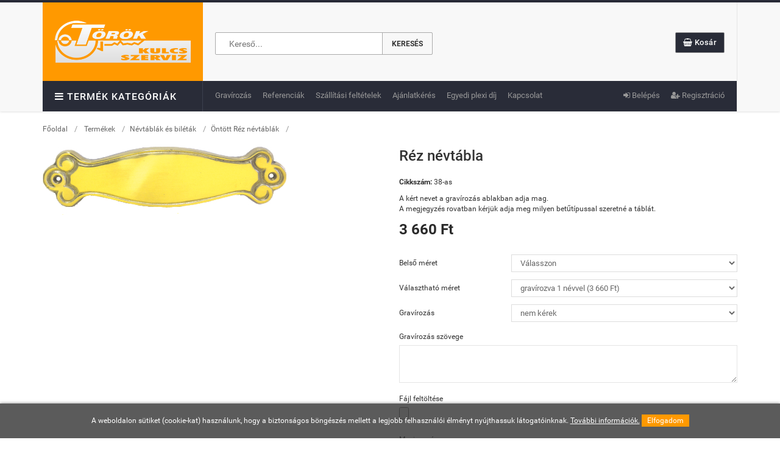

--- FILE ---
content_type: text/html; charset=UTF-8
request_url: https://www.sportserleg.hu/termekek/Ontott-Rez-nevtablak-/Rez-nevtabla-935
body_size: 9284
content:
<!DOCTYPE html>
<html lang="hu">
<head>
  	<meta charset="utf-8">
	<!--[if IE]>
	<meta http-equiv="X-UA-Compatible" content="IE=edge">
	<![endif]-->
	<meta name="viewport" content="width=device-width, initial-scale=1.0">

	<!-- Favicons Icon -->
	<link rel="icon" href="https://www.sportserleg.hu/images/favicon.ico" type="image/x-icon" />

	<!-- Mobile Specific -->
	<meta name="viewport" content="width=device-width, initial-scale=1, maximum-scale=1">

	<!-- CSS Style -->
	<link rel="stylesheet" type="text/css" href="https://www.sportserleg.hu/css/styles.css" media="all">
	<link rel="stylesheet" type="text/css" href="https://www.sportserleg.hu/css/update.css?v=07" media="all">
	<link href="https://www.sportserleg.hu/webshop/style.css" rel="stylesheet" type="text/css" />

	<script type="text/javascript" src="https://www.sportserleg.hu/config.js"></script>
	
<meta property="og:title" content="Réz névtábla" /><meta property="og:type" content="website"/><meta property="og:url" content="https://www.sportserleg.hu/termekek/Ontott-Rez-nevtablak-/Rez-nevtabla-935" /><meta property="og:image" content="https://www.sportserleg.hu/images/termekek/1028nev38.jpg" /><meta property="og:description" content="A kért nevet a gravírozás ablakban adja mag.
A megjegyzés rovatban kérjük adja meg milyen betűtípussal szeretné a táblát." />		<meta name = "DC.Title" content = "Réz névtábla">
		<meta name = "DC.Subject" content = "A kért nevet a gravírozás ablakban adja mag.
A megjegyzés rovatban kérjük adja meg milyen betűtípussal szeretné a táblát.">
		<meta name = "DC.Publisher" content = "Sportserleg.hu">
		<meta name = "DC.Date" content = "2026-01-26T05:29:05">
		<meta name = "DC.Type" content = "website">
		<meta name = "DC.Format" content = "text/html">
				<meta name = "DC.Identifier" content = "https://www.sportserleg.hu/termekek/Ontott-Rez-nevtablak-/Rez-nevtabla-935">	
				<meta name="description" content="A kért nevet a gravírozás ablakban adja mag.
A megjegyzés rovatban kérjük adja meg milyen betűtípussal szeretné a táblát." />
		<title>Réz névtábla</title>	
 <script>

    (function(i,s,o,g,r,a,m){i['GoogleAnalyticsObject']=r;i[r]=i[r]||function(){
    (i[r].q=i[r].q||[]).push(arguments)},i[r].l=1*new Date();a=s.createElement(o),
    m=s.getElementsByTagName(o)
    [0];a.async=1;a.src=g;m.parentNode.insertBefore(a,m)
    })(window,document,'script','//www.google-analytics.com/analytics.js','ga');

    ga('create', 'UA-47802632-1', 'auto') ; 

    ga('send', 'pageview');

  </script>

    <title>Réz névtábla</title>
    <meta name="description" content="A kért nevet a gravírozás ablakban adja mag.
A megjegyzés rovatban kérjük adja meg milyen betűtípussal szeretné a táblát.">  
    <link rel="stylesheet" href="https://www.sportserleg.hu/adm/css/jquery-confirm.min.css">
</head>

<body class="cms-index-index">

<!-- Mobile Menu -->
<div id="jtv-mobile-menu">
  <ul>
    <li>
      <div class="mm-search">
            <form id="mob-search" name="search"  action="https://www.sportserleg.hu/kereso/" method="GET">
      <div class="input-group">
        <div class="input-group-btn">
          <input type="text" class="form-control simple" placeholder="Keresés ..." name="keres_nev2" id="keres_nev2" value="">
          <button class="btn btn-default" type="submit"><i class="fa fa-search"></i> </button>
        </div>
      </div>
    </form>
    <div id="kereso_ac_doboz2"></div>      </div>
    </li>
    
                <li><a href="https://www.sportserleg.hu/termekek/Ermek/">Érmek</a>
            <ul>
                                <li><a href="https://www.sportserleg.hu/termekek/25mm-es-erembetethez/">25mm-es érembetéthez</a></li>
                                <li><a href="https://www.sportserleg.hu/termekek/50mm-es-erembetethez/">50mm-es érembetéthez</a></li>
                                <li><a href="https://www.sportserleg.hu/termekek/Egyedi-szines-erem/">Egyedi színes érem.</a></li>
                                <li><a href="https://www.sportserleg.hu/termekek/Fali-eremtartok/">Fali éremtartók</a></li>
                                                
            </ul>
        </li>                           
            
                <li><a href="https://www.sportserleg.hu/termekek/Erembetetek/">Érembetétek</a>
            <ul>
                                <li><a href="https://www.sportserleg.hu/termekek/Erembetetek-25mm/">Érembetétek 25mm</a></li>
                                <li><a href="https://www.sportserleg.hu/termekek/Erembetetek-50mm/">Érembetétek 50mm</a></li>
                                <li><a href="https://www.sportserleg.hu/termekek/Egyedi-erembetetek-25--50-mm--/">Egyedi érembetétek 25, 50 mm  </a></li>
                                                
            </ul>
        </li>                           
            
                <li><a href="https://www.sportserleg.hu/termekek/Figurak/">Figurák</a>
            <ul>
                                <li><a href="https://www.sportserleg.hu/termekek/Talpas-figurak/">Talpas figurák</a></li>
                                <li><a href="https://www.sportserleg.hu/termekek/Muanyag-figurak/">Műanyag figurák</a></li>
                                <li><a href="https://www.sportserleg.hu/termekek/Marvany-talpak-es-figuratartok/">Márvány talpak és figuratartók</a></li>
                                                
            </ul>
        </li>                           
            
                <li><a href="https://www.sportserleg.hu/termekek/Serlegek/">Serlegek</a>
            <ul>
                                <li><a href="https://www.sportserleg.hu/termekek/Sajat-serlegek/">Saját serlegek</a></li>
                                <li><a href="https://www.sportserleg.hu/termekek/Premium-serlegek/">Prémium serlegek</a></li>
                                <li><a href="https://www.sportserleg.hu/termekek/Serlegteto---diszek/">Serlegtető, -díszek</a></li>
                                <li><a href="https://www.sportserleg.hu/termekek/Sorozatban-vasarolhato/">Sorozatban vásárolható</a></li>
                                                
            </ul>
        </li>                           
            
                <li><a href="https://www.sportserleg.hu/termekek/Oklevelek-es-emleklapok/">Oklevelek és emléklapok</a></li>                              
            
                <li><a href="https://www.sportserleg.hu/termekek/Talcak/">Tálcák</a></li>                              
            
                <li><a href="https://www.sportserleg.hu/termekek/Diszdobozok--plakett-es-okleveltartok/">Díszdobozok, plakett és oklevéltartók</a></li>                              
            
                <li><a href="https://www.sportserleg.hu/termekek/Uvegdiszek-59/">Üvegdíszek</a>
            <ul>
                                <li><a href="https://www.sportserleg.hu/termekek/Uvegdiszek/">Üvegdíszek</a></li>
                                                
            </ul>
        </li>                           
            
                <li><a href="https://www.sportserleg.hu/termekek/Ajandek/">Ajándék</a>
            <ul>
                                <li><a href="https://www.sportserleg.hu/termekek/Kulcstartok/">Kulcstartók</a></li>
                                <li><a href="https://www.sportserleg.hu/termekek/Nevjegytarto/">Névjegytartó</a></li>
                                <li><a href="https://www.sportserleg.hu/termekek/Tollak/">Tollak</a></li>
                                <li><a href="https://www.sportserleg.hu/termekek/Egyeb-/">Egyéb </a></li>
                                <li><a href="https://www.sportserleg.hu/termekek/Lakat/">Lakat</a></li>
                                <li><a href="https://www.sportserleg.hu/termekek/Color-Print-ajandektargyak-/">Color Print ajándéktárgyak </a></li>
                                                
            </ul>
        </li>                           
            
                <li><a href="https://www.sportserleg.hu/termekek/Plakettek/">Plakettek</a></li>                              
            
                <li><a href="https://www.sportserleg.hu/termekek/Kiegeszitok/">Kiegészítők</a>
            <ul>
                                <li><a href="https://www.sportserleg.hu/termekek/Szalagok--rozettak/">Szalagok, rozetták</a></li>
                                <li><a href="https://www.sportserleg.hu/termekek/Erem--es-erembetet-tartok/">Érem- és érembetét tartók</a></li>
                                <li><a href="https://www.sportserleg.hu/termekek/Eremtarto-dobozok/">Éremtartó dobozok</a></li>
                                <li><a href="https://www.sportserleg.hu/termekek/Fatalpak--Falapok/">Fatalpak, Falapok</a></li>
                                                
            </ul>
        </li>                           
            
                <li><a href="https://www.sportserleg.hu/termekek/Szarazbelyegzo--Viaszpecsetnyomo/">Szárazbélyegző, Viaszpecsétnyomó</a>
            <ul>
                                <li><a href="https://www.sportserleg.hu/termekek/Szarazbelyegzo/">Szárazbélyegző</a></li>
                                <li><a href="https://www.sportserleg.hu/termekek/Gyurma-es-viaszpecsetnyomo-/">Gyurma és viaszpecsétnyomó </a></li>
                                                
            </ul>
        </li>                           
            
                <li><a href="https://www.sportserleg.hu/termekek/Nevtablak-es-biletak/">Névtáblák és biléták</a>
            <ul>
                                <li><a href="https://www.sportserleg.hu/termekek/Macska-es-kutya-biletak/">Macska és kutya biléták</a></li>
                                <li><a href="https://www.sportserleg.hu/termekek/Ontott-Rez-nevtablak-/">Öntött Réz névtáblák </a></li>
                                <li><a href="https://www.sportserleg.hu/termekek/Rez-nevtablak-/">Réz névtáblák </a></li>
                                <li><a href="https://www.sportserleg.hu/termekek/Rozsdamentes-nevtablak-Ko/">Rozsdamentes névtáblák (Ko)</a></li>
                                <li><a href="https://www.sportserleg.hu/termekek/Hazszamtabla/">Házszámtábla</a></li>
                                                
            </ul>
        </li>                           
                
  </ul>
  <div class="top-links">
    <ul class="links">
        <li><a title="Gravírozás" href="https://www.sportserleg.hu/gravirozas">Gravírozás</a></li>
        <li><a title="Referenciák" href="https://www.sportserleg.hu/referenciak">Referenciák</a></li>
        <li><a title="Szállítási feltételek" href="https://www.sportserleg.hu/szallitasi-feltetelek">Szállítási feltételek</a></li>
        <li><a title="Ajánlatkérés" href="https://www.sportserleg.hu/ajanlatkeres">Ajánlatkérés</a></li>
        <li><a title="Egyedi plexi díj" href="https://www.sportserleg.hu/ajanlatkeres?egyedi_plexi=1">Egyedi plexi díj</a></li>
        <li><a title="Kapcsolat" href="https://www.sportserleg.hu/kapcsolat">Kapcsolat</a></li>
          
          <li><a class="hidden-sm" href="https://www.sportserleg.hu/belepes"><i class="fa fa-sign-in"></i> Belépés</a></li>
          <li><a href="https://www.sportserleg.hu/regisztracio"><i class="fa fa-user-plus"></i> Regisztráció</a> </li>
                
    </ul>
  </div>
</div>

<div id="page"> 
  <!-- Header -->
    <header>
    <div class="header-container">
      <div class="container">
        <div class="row">
          <div class="col-lg-3 col-sm-3 col-xs-12">
            <div class="logo"><a title="Kezdőoldal" href="https://www.sportserleg.hu"><img alt="Sportserleg.hu" src="https://www.sportserleg.hu/images/logo_torok.png"></a></div>
            <div class="nav-icon">
              <div class="mega-container visible-lg visible-md visible-sm">
                <div class="navleft-container">
                  <div class="mega-menu-title">
                    <h3><i class="fa fa-navicon"></i>Termék kategóriák</h3>
                  </div>
                  <div class="mega-menu-category">
                    <ul class="nav">
                        
                                                        <li><a href="https://www.sportserleg.hu/termekek/Ermek/">Érmek</a>
                              <div class="wrap-popup column1">
                                <div class="popup">
                                  <ul class="nav">
                                                                            <li><a href="https://www.sportserleg.hu/termekek/25mm-es-erembetethez/">25mm-es érembetéthez</a></li>
                                                                            <li><a href="https://www.sportserleg.hu/termekek/50mm-es-erembetethez/">50mm-es érembetéthez</a></li>
                                                                            <li><a href="https://www.sportserleg.hu/termekek/Egyedi-szines-erem/">Egyedi színes érem.</a></li>
                                                                            <li><a href="https://www.sportserleg.hu/termekek/Fali-eremtartok/">Fali éremtartók</a></li>
                                                                      
                                  </ul>
                                </div>
                              </div>
                            </li>                           
                                                    
                                                        <li><a href="https://www.sportserleg.hu/termekek/Erembetetek/">Érembetétek</a>
                              <div class="wrap-popup column1">
                                <div class="popup">
                                  <ul class="nav">
                                                                            <li><a href="https://www.sportserleg.hu/termekek/Erembetetek-25mm/">Érembetétek 25mm</a></li>
                                                                            <li><a href="https://www.sportserleg.hu/termekek/Erembetetek-50mm/">Érembetétek 50mm</a></li>
                                                                            <li><a href="https://www.sportserleg.hu/termekek/Egyedi-erembetetek-25--50-mm--/">Egyedi érembetétek 25, 50 mm  </a></li>
                                                                      
                                  </ul>
                                </div>
                              </div>
                            </li>                           
                                                    
                                                        <li><a href="https://www.sportserleg.hu/termekek/Figurak/">Figurák</a>
                              <div class="wrap-popup column1">
                                <div class="popup">
                                  <ul class="nav">
                                                                            <li><a href="https://www.sportserleg.hu/termekek/Talpas-figurak/">Talpas figurák</a></li>
                                                                            <li><a href="https://www.sportserleg.hu/termekek/Muanyag-figurak/">Műanyag figurák</a></li>
                                                                            <li><a href="https://www.sportserleg.hu/termekek/Marvany-talpak-es-figuratartok/">Márvány talpak és figuratartók</a></li>
                                                                      
                                  </ul>
                                </div>
                              </div>
                            </li>                           
                                                    
                                                        <li><a href="https://www.sportserleg.hu/termekek/Serlegek/">Serlegek</a>
                              <div class="wrap-popup column1">
                                <div class="popup">
                                  <ul class="nav">
                                                                            <li><a href="https://www.sportserleg.hu/termekek/Sajat-serlegek/">Saját serlegek</a></li>
                                                                            <li><a href="https://www.sportserleg.hu/termekek/Premium-serlegek/">Prémium serlegek</a></li>
                                                                            <li><a href="https://www.sportserleg.hu/termekek/Serlegteto---diszek/">Serlegtető, -díszek</a></li>
                                                                            <li><a href="https://www.sportserleg.hu/termekek/Sorozatban-vasarolhato/">Sorozatban vásárolható</a></li>
                                                                      
                                  </ul>
                                </div>
                              </div>
                            </li>                           
                                                    
                                                        <li class="nosub"><a href="https://www.sportserleg.hu/termekek/Oklevelek-es-emleklapok/">Oklevelek és emléklapok</a></li>                              
                                                    
                                                        <li class="nosub"><a href="https://www.sportserleg.hu/termekek/Talcak/">Tálcák</a></li>                              
                                                    
                                                        <li class="nosub"><a href="https://www.sportserleg.hu/termekek/Diszdobozok--plakett-es-okleveltartok/">Díszdobozok, plakett és oklevéltartók</a></li>                              
                                                    
                                                        <li><a href="https://www.sportserleg.hu/termekek/Uvegdiszek-59/">Üvegdíszek</a>
                              <div class="wrap-popup column1">
                                <div class="popup">
                                  <ul class="nav">
                                                                            <li><a href="https://www.sportserleg.hu/termekek/Uvegdiszek/">Üvegdíszek</a></li>
                                                                      
                                  </ul>
                                </div>
                              </div>
                            </li>                           
                                                    
                                                        <li><a href="https://www.sportserleg.hu/termekek/Ajandek/">Ajándék</a>
                              <div class="wrap-popup column1">
                                <div class="popup">
                                  <ul class="nav">
                                                                            <li><a href="https://www.sportserleg.hu/termekek/Kulcstartok/">Kulcstartók</a></li>
                                                                            <li><a href="https://www.sportserleg.hu/termekek/Nevjegytarto/">Névjegytartó</a></li>
                                                                            <li><a href="https://www.sportserleg.hu/termekek/Tollak/">Tollak</a></li>
                                                                            <li><a href="https://www.sportserleg.hu/termekek/Egyeb-/">Egyéb </a></li>
                                                                            <li><a href="https://www.sportserleg.hu/termekek/Lakat/">Lakat</a></li>
                                                                            <li><a href="https://www.sportserleg.hu/termekek/Color-Print-ajandektargyak-/">Color Print ajándéktárgyak </a></li>
                                                                      
                                  </ul>
                                </div>
                              </div>
                            </li>                           
                                                    
                                                        <li class="nosub"><a href="https://www.sportserleg.hu/termekek/Plakettek/">Plakettek</a></li>                              
                                                    
                                                        <li><a href="https://www.sportserleg.hu/termekek/Kiegeszitok/">Kiegészítők</a>
                              <div class="wrap-popup column1">
                                <div class="popup">
                                  <ul class="nav">
                                                                            <li><a href="https://www.sportserleg.hu/termekek/Szalagok--rozettak/">Szalagok, rozetták</a></li>
                                                                            <li><a href="https://www.sportserleg.hu/termekek/Erem--es-erembetet-tartok/">Érem- és érembetét tartók</a></li>
                                                                            <li><a href="https://www.sportserleg.hu/termekek/Eremtarto-dobozok/">Éremtartó dobozok</a></li>
                                                                            <li><a href="https://www.sportserleg.hu/termekek/Fatalpak--Falapok/">Fatalpak, Falapok</a></li>
                                                                      
                                  </ul>
                                </div>
                              </div>
                            </li>                           
                                                    
                                                        <li><a href="https://www.sportserleg.hu/termekek/Szarazbelyegzo--Viaszpecsetnyomo/">Szárazbélyegző, Viaszpecsétnyomó</a>
                              <div class="wrap-popup column1">
                                <div class="popup">
                                  <ul class="nav">
                                                                            <li><a href="https://www.sportserleg.hu/termekek/Szarazbelyegzo/">Szárazbélyegző</a></li>
                                                                            <li><a href="https://www.sportserleg.hu/termekek/Gyurma-es-viaszpecsetnyomo-/">Gyurma és viaszpecsétnyomó </a></li>
                                                                      
                                  </ul>
                                </div>
                              </div>
                            </li>                           
                                                    
                                                        <li><a href="https://www.sportserleg.hu/termekek/Nevtablak-es-biletak/">Névtáblák és biléták</a>
                              <div class="wrap-popup column1">
                                <div class="popup">
                                  <ul class="nav">
                                                                            <li><a href="https://www.sportserleg.hu/termekek/Macska-es-kutya-biletak/">Macska és kutya biléták</a></li>
                                                                            <li><a href="https://www.sportserleg.hu/termekek/Ontott-Rez-nevtablak-/">Öntött Réz névtáblák </a></li>
                                                                            <li><a href="https://www.sportserleg.hu/termekek/Rez-nevtablak-/">Réz névtáblák </a></li>
                                                                            <li><a href="https://www.sportserleg.hu/termekek/Rozsdamentes-nevtablak-Ko/">Rozsdamentes névtáblák (Ko)</a></li>
                                                                            <li><a href="https://www.sportserleg.hu/termekek/Hazszamtabla/">Házszámtábla</a></li>
                                                                      
                                  </ul>
                                </div>
                              </div>
                            </li>                           
                                                                        </ul>
                  </div>
                </div>
              </div>
            </div>
          </div>
          <div class="col-lg-9 col-sm-9 col-xs-12 jtv-rhs-header">
            <div class="jtv-mob-toggle-wrap">
              <div class="mm-toggle"><i class="fa fa-reorder"></i><span class="mm-label">Menu</span></div>
            </div>
            <div class="jtv-header-box">
              <div class="search_cart_block">
                <div class="search-box hidden-xs">
                  	<form id="search_mini_form" action="https://www.sportserleg.hu/kereso/" method="GET">
		<input id="keres_nev" type="text" name="keres_nev" value="" placeholder="Kereső..." autocomplete="off" class="searchbox">
		<button type="submit" title="Keresés" class="search-btn-bg" id="submit-button"><span class="hidden-sm">Keresés</span><i class="fa fa-search hidden-xs hidden-lg hidden-md"></i></button>
	</form>	
	<div id="kereso_ac_doboz"></div>	                </div>
                <div class="right_menu">
                  <div class="menu_top">
                                        
                    <div class="top-cart-contain ures-kosar pull-right" id="iderepul">
                      <div class="mini-cart">
                        <div class="basket"><a class="basket-icon" href="https://www.sportserleg.hu/kosar"><i class="fa fa-shopping-basket"></i> Kosár</a>
                          <div class="top-cart-content">
                            <div id="kinyilo_kosar_div">                            
                              						<div class="block-subtitle">
	            <div class="top-subtotal">Nincs termék</div>
          	</div>
					    <ul class="mini-products-list" id="cart-sidebar" style="max-height:240px; overflow:auto;">
			<li class="item text-left">A kosár tartalma üres.</li></ul>			
	                            </div>
                          </div>
                        </div>
                      </div>                      
                    </div>
                  </div>
                </div> 
              </div>
              <div class="top_section hidden-xs">
                <div class="toplinks">
                  <div class="site-dir hidden-xs"> 
                      
                      <a class="hidden-sm" href="https://www.sportserleg.hu/belepes"><i class="fa fa-sign-in"></i> Belépés</a>
                      <a href="https://www.sportserleg.hu/regisztracio"><i class="fa fa-user-plus"></i> Regisztráció</a> 
                                      </div>
                  <ul class="links">
                    <li><a title="Gravírozás" href="https://www.sportserleg.hu/gravirozas">Gravírozás</a></li>
                    <li><a title="Referenciák" href="https://www.sportserleg.hu/referenciak">Referenciák</a></li>
                    <li><a title="Szállítási feltételek" href="https://www.sportserleg.hu/szallitasi-feltetelek">Szállítási feltételek</a></li>
                    <li><a title="Ajánlatkérés" href="https://www.sportserleg.hu/ajanlatkeres">Ajánlatkérés</a></li>
                    <li><a title="Egyedi plexi díj" href="https://www.sportserleg.hu/ajanlatkeres?egyedi_plexi=1">Egyedi plexi díj</a></li>
                    <li><a title="Kapcsolat" href="https://www.sportserleg.hu/kapcsolat">Kapcsolat</a></li>
                  </ul>
                </div>
              </div>
            </div>
          </div>
        </div>
      </div>
    </div>
  </header>  <!-- end header --> 

  <div class="breadcrumbs">
    <div class="container">
      <div class="row">
        <div class="col-xs-12">
          <ul>
            <li class="home"> <a title="Főoldal" href="https://www.sportserleg.hu">Főoldal</a> <span>/</span></li>
            <li><a href="https://www.sportserleg.hu/termekek/">Termékek</a> <span>/</span></li><li><a href="https://www.sportserleg.hu/termekek/Nevtablak-es-biletak/">Névtáblák és biléták</a> <span>/</span></li><li><a href="https://www.sportserleg.hu/termekek/Ontott-Rez-nevtablak-/">Öntött Réz névtáblák </a> <span>/</span></li>            
          </ul>
        </div>
      </div>
    </div>
  </div>
  
	<div class="main-container">
		<div class="container">
			<div class="row">
                    <div class="col-md-12">              
          					
<div id="termekek_ajax_div">
<link rel="stylesheet" href="https://www.sportserleg.hu/webshop/css/swipebox.css"><input type="hidden" id="kat_urlnev" value="Ontott-Rez-nevtablak-" /><input type="hidden" id="term_urlnev" value="Rez-nevtabla-935" /><div class="row"><div class="col-lg-6 col-md-6 col-sm-12">						<div class="termek_plecsnik">
													</div>

					<a href="https://www.sportserleg.hu/images/termekek/1028nev38.jpg" class="swipebox" title="Réz névtábla"><img id="ez" src="https://www.sportserleg.hu/images/termekek/1028nev38.jpg"  alt="Réz névtábla"></a></div><div class="col-lg-6 col-md-6 col-sm-12 temek_info"><h1 class="h1_termeknev">Réz névtábla</h1><p><b>Cikkszám:</b> 38-as<p>A kért nevet a gravírozás ablakban adja mag.<br />
A megjegyzés rovatban kérjük adja meg milyen betűtípussal szeretné a táblát.</p><p class="term_info_ar" data-ar="3660">3 660 Ft </p>			<div class="row"><div class="col-lg-12">
														<form name="kosarba_form" id="kosarba_form" action="" method="post" enctype="multipart/form-data">
							<input type="hidden" name="raktaron" id="raktaron" value="999999999"/>							<table cellpadding="4" align="left" style="width: 100%;">
							
									<script type="text/javascript">
										function subtractQty(){
											$('#darab_riaszt').css('display','none');
											if(document.getElementById("darab").value - 1 < 1)
											{
												return;
											}
											else
											{
												document.getElementById("darab").value--;
											}
										}
										function darabNoveles() {
											if(Number(document.getElementById("darab").value) == Number(document.getElementById("raktaron").value)){
												$('#darab_riaszt').css('display','block');
											}
											else {
												document.getElementById("darab").value++;
												$('#darab_riaszt').css('display','none');
											}
										}
									</script>
																				<tr id="error_termek_parameter4" style="display: none;"> 
											<td colspan="2">
												<div class="alert alert-danger" style="padding:6px 15px; margin-bottom:0;">Kötelező kiválasztani!</div>
											</td>
										</tr>
										<tr style="margin-top: 10px;">
											<td>
												Belső méret											</td>
											<td style="padding: 6px 0 6px 6px;">
												<select attr_id="4" id="termek_parameter4" name="termek_parameter[4]" class="termek_parameterek_kosar ">
																										

													<option value="" data-felar="0">Válasszon</option>																
														<option 															value="2559"
															data-felar="0"
															data-cikk=""
														>
															110x35mm																													</option>
																																								</select>
											</td>
										</tr>
																				<tr id="error_termek_parameter1" style="display: none;"> 
											<td colspan="2">
												<div class="alert alert-danger" style="padding:6px 15px; margin-bottom:0;">Kötelező kiválasztani!</div>
											</td>
										</tr>
										<tr style="margin-top: 10px;">
											<td>
												Választható méret											</td>
											<td style="padding: 6px 0 6px 6px;">
												<select attr_id="1" id="termek_parameter1" name="termek_parameter[1]" class="termek_parameterek_kosar termek_ar_valtozas">
																																										<option
																value="2555"
																data-felar="0"
																data-cikk=""
															>
																gravírozva 1 névvel 																(3 660 Ft)
															</option>															
																																																									<option
																value="2556"
																data-felar="220"
																data-cikk=""
															>
																gravírozva 2 névvel 																(3 880 Ft)
															</option>															
																																																									<option
																value="2557"
																data-felar="660"
																data-cikk=""
															>
																gravírozva 3 névvel 																(4 320 Ft)
															</option>															
																																								</select>
											</td>
										</tr>
																				
										<tr>
											<td>
												Gravírozás
											</td>
											<td style="padding: 6px 0 6px 6px;">
												<select attr_id="6" id="termek_parameter6" name="termek_parameter[6]" class="termek_parameterek_kosar">
													<option value="3089" data-felar="0" data-cikk="" selected>nem kérek</option><option value="3088" data-felar="0" data-cikk="">igen (0 Ft felár)</option>												</select>
											</td>
										</tr>
																				
										<tr>
											<td colspan="2">
												<label for="grav_szoveg" class="margtop10">Gravírozás szövege</label>
												<textarea class="form-control" name="grav_szoveg" id="grav_szoveg"></textarea>
											</td>											
										</tr>
										<tr>
											<td colspan="2">
							                    <label for="melleklet" class="margtop10">Fájl feltöltése <em class="required" id="melleklet_alert"></em></label>
							                    <input class="form-input" type="file" name="melleklet" id="melleklet">
											</td>
										</tr>										
																				<tr>
											<td colspan="2">
												<label for="megyjegyzes_szoveg" class="margtop20">Megjegyzés</label>
												<textarea class="form-control" name="megyjegyzes_szoveg" id="megyjegyzes_szoveg"></textarea>
											</td>
										</tr>									
							</table>
							<div class="row margtop10">
								<div class="col-lg-12 col-md-12" id="grav_riaszt" style="display:none;">
									<div class="alert alert-warning alert-danger" style="margin-bottom:0;"><p>Nem választottál gravírozást, amennyiben szeretnél gravírozást, akkor válaszd ki a megfelelő paramétert a "nem kérek" helyett, ha nem akkor töröld a gravírozás szövegét.</p></div>
								</div>
							</div>							
							<input type='hidden' id='term_id' name='term_id' value='935'/>
							<input type='hidden' id='term_nev'  name='term_nev' value='Réz névtábla'/>
							<input type='hidden' id='term_kep' name='term_kep' value='1028nev38.jpg'/>
							<input type='hidden' id='term_ar' name='term_ar' value='3660'/>
							<input type='hidden' id='term_afa' name='term_afa' value='27'/>
							<input type='hidden' id='term_akcios_ar' name='term_akcios_ar' value='0'/>
							<input type='hidden' id='command' name='command' value='VASARLAS'/>
						</form>
										<form id="kivansag_lista_form" action="" method="post" >
					<input type='hidden' name='command' value='kivansag_lista'/>
					<input type='hidden' name='id' value='935'/>
				</form>
			</div></div>
			<div class="row margtop10">
				<div class="col-lg-12 col-md-12" id="parameter_riaszt" style="display:none;">
					<div class="alert alert-warning alert-danger" style="margin-bottom:0;"><p>Válassz paramétert.</p></div>
				</div>
			</div>
			<div class="row margtop10">
													<div class="col-lg-12">
	                  <div class="add-to-cart">
	                    <div class="pull-left">
	                      <div class="custom pull-left">
	                        <label>Mennyiség:</label>
	                        <button onClick="var result = document.getElementById('darab'); var qty = result.value; if( !isNaN( qty ) &amp;&amp; qty &gt; 1 ) result.value--;return false;" class="reduced items-count" type="button"><i class="fa fa-minus">&nbsp;</i></button>
	                        <input type="text" class="input-text qty" title="Mennyiség" value="1" maxlength="12" id="darab" name="darab">
	                        <button onClick="var result = document.getElementById('darab'); var qty = result.value; if( !isNaN( qty )) result.value++;return false;" class="increase items-count" type="button"><i class="fa fa-plus">&nbsp;</i></button>
	                      </div>
	                    </div>
	                    <button id="kosarba_gomb" class="button btn-cart" title="Kosárba" type="button"><i class="fa fa-shopping-cart"></i> Kosárba</button>
	                  </div>
	              </div>					
							</div>
		</div>
		</div>
		<div class="row margtop30">	
			<div class="col-lg-12 product-collateral">
				<ul id="myTab" class="nav nav-tabs product-tabs">
					<li class="active"><a href="#technikai_adatok" data-toggle="tab">Technikai adatok</a></li>
					<li><a href="#leiras" data-toggle="tab">Leírás</a></li>
				</ul>
				<div id="productTabContent" class="tab-content">
					<div class="tab-pane clearfix fade" id="leiras">
						A kért nevet a gravírozás ablakban adja mag.
A megjegyzés rovatban kérjük adja meg milyen betűtípussal szeretné a táblát.					</div>
					<div class="tab-pane fade in active temek_info" id="technikai_adatok">
						<div class="table-responsive"><table class="table table-bordered table-striped"><tbody><tr><td style="width:50%;"><b>Külső méret:</b>
									<span>165x45mm </span>
								</td></tbody></table></div>					</div>
				</div>
			</div>
							
		</div>
<h4 class="margtop30 margbot30 text-center">Hasonló termékek</h4>		<div class="row kapcs_termekek"><ul class="products-grid"><li class="item col-lg-4 col-md-4 col-sm-6 col-xs-12 fels_termek_div">
                  <div class="item-inner" style="border: 1px solid #e5e5e5; padding: 0 10px; position: relative;">                 	
					                  	
					                	
                    <div class="item-img fels_termek_kep">
                      <div class="item-img-info"><img alt="Réz névtábla" src="https://www.sportserleg.hu/images/termekek/1017nev33.jpg" style="max-height: 200px;">
                        <a class="product-image" title="Réz névtábla" href="https://www.sportserleg.hu/termekek/Ontott-Rez-nevtablak-/Rez-nevtabla-924"></a>
                      </div>
                    </div>
                    <div class="item-info fels_termek_adatok">
                      <div class="info-inner">
                        <div class="item-title fels_termek_nev"> <a title="Réz névtábla" href="https://www.sportserleg.hu/termekek/Ontott-Rez-nevtablak-/Rez-nevtabla-924">Réz névtábla </a> </div>
                        <div class="item-content">
                          <div class="item-price">
                            <div class="price-box"> 
                            	<span class="regular-price"> <span class="price">2 820 Ft-tól</span></span>                            </div>
                          </div>
                          <div class="actions">
                            <div class="add_cart">
                              <button class="button btn-cart" type="button" onclick="window.location.href='https://www.sportserleg.hu/termekek/Ontott-Rez-nevtablak-/Rez-nevtabla-924'"><span> Részletek</span></button>
                            </div>
                          </div>
                        </div>
                      </div>
                    </div>
                  </div>

</li><li class="item col-lg-4 col-md-4 col-sm-6 col-xs-12 fels_termek_div">
                  <div class="item-inner" style="border: 1px solid #e5e5e5; padding: 0 10px; position: relative;">                 	
					                  	
					                	
                    <div class="item-img fels_termek_kep">
                      <div class="item-img-info"><img alt="Réz névtábla" src="https://www.sportserleg.hu/images/termekek/1021nev40.jpg" style="max-height: 200px;">
                        <a class="product-image" title="Réz névtábla" href="https://www.sportserleg.hu/termekek/Ontott-Rez-nevtablak-/Rez-nevtabla-928"></a>
                      </div>
                    </div>
                    <div class="item-info fels_termek_adatok">
                      <div class="info-inner">
                        <div class="item-title fels_termek_nev"> <a title="Réz névtábla" href="https://www.sportserleg.hu/termekek/Ontott-Rez-nevtablak-/Rez-nevtabla-928">Réz névtábla </a> </div>
                        <div class="item-content">
                          <div class="item-price">
                            <div class="price-box"> 
                            	<span class="regular-price"> <span class="price">2 820 Ft-tól</span></span>                            </div>
                          </div>
                          <div class="actions">
                            <div class="add_cart">
                              <button class="button btn-cart" type="button" onclick="window.location.href='https://www.sportserleg.hu/termekek/Ontott-Rez-nevtablak-/Rez-nevtabla-928'"><span> Részletek</span></button>
                            </div>
                          </div>
                        </div>
                      </div>
                    </div>
                  </div>

</li><li class="item col-lg-4 col-md-4 col-sm-6 col-xs-12 fels_termek_div">
                  <div class="item-inner" style="border: 1px solid #e5e5e5; padding: 0 10px; position: relative;">                 	
					                  	
					                	
                    <div class="item-img fels_termek_kep">
                      <div class="item-img-info"><img alt="Réz névtábla" src="https://www.sportserleg.hu/images/termekek/1016nev34.jpg" style="max-height: 200px;">
                        <a class="product-image" title="Réz névtábla" href="https://www.sportserleg.hu/termekek/Ontott-Rez-nevtablak-/Rez-nevtabla-923"></a>
                      </div>
                    </div>
                    <div class="item-info fels_termek_adatok">
                      <div class="info-inner">
                        <div class="item-title fels_termek_nev"> <a title="Réz névtábla" href="https://www.sportserleg.hu/termekek/Ontott-Rez-nevtablak-/Rez-nevtabla-923">Réz névtábla </a> </div>
                        <div class="item-content">
                          <div class="item-price">
                            <div class="price-box"> 
                            	<span class="regular-price"> <span class="price">2 820 Ft-tól</span></span>                            </div>
                          </div>
                          <div class="actions">
                            <div class="add_cart">
                              <button class="button btn-cart" type="button" onclick="window.location.href='https://www.sportserleg.hu/termekek/Ontott-Rez-nevtablak-/Rez-nevtabla-923'"><span> Részletek</span></button>
                            </div>
                          </div>
                        </div>
                      </div>
                    </div>
                  </div>

</li><li class="item col-lg-4 col-md-4 col-sm-6 col-xs-12 fels_termek_div">
                  <div class="item-inner" style="border: 1px solid #e5e5e5; padding: 0 10px; position: relative;">                 	
					                  	
					                	
                    <div class="item-img fels_termek_kep">
                      <div class="item-img-info"><img alt="Réz névtábla" src="https://www.sportserleg.hu/images/termekek/103829.jpg" style="max-height: 200px;">
                        <a class="product-image" title="Réz névtábla" href="https://www.sportserleg.hu/termekek/Ontott-Rez-nevtablak-/Rez-nevtabla-945"></a>
                      </div>
                    </div>
                    <div class="item-info fels_termek_adatok">
                      <div class="info-inner">
                        <div class="item-title fels_termek_nev"> <a title="Réz névtábla" href="https://www.sportserleg.hu/termekek/Ontott-Rez-nevtablak-/Rez-nevtabla-945">Réz névtábla </a> </div>
                        <div class="item-content">
                          <div class="item-price">
                            <div class="price-box"> 
                            	<span class="regular-price"> <span class="price">3 060 Ft-tól</span></span>                            </div>
                          </div>
                          <div class="actions">
                            <div class="add_cart">
                              <button class="button btn-cart" type="button" onclick="window.location.href='https://www.sportserleg.hu/termekek/Ontott-Rez-nevtablak-/Rez-nevtabla-945'"><span> Részletek</span></button>
                            </div>
                          </div>
                        </div>
                      </div>
                    </div>
                  </div>

</li><li class="item col-lg-4 col-md-4 col-sm-6 col-xs-12 fels_termek_div">
                  <div class="item-inner" style="border: 1px solid #e5e5e5; padding: 0 10px; position: relative;">                 	
					                  	
					                	
                    <div class="item-img fels_termek_kep">
                      <div class="item-img-info"><img alt="Réz számtábla" src="https://www.sportserleg.hu/images/termekek/1027nev6.jpg" style="max-height: 200px;">
                        <a class="product-image" title="Réz számtábla" href="https://www.sportserleg.hu/termekek/Ontott-Rez-nevtablak-/Rez-szamtabla"></a>
                      </div>
                    </div>
                    <div class="item-info fels_termek_adatok">
                      <div class="info-inner">
                        <div class="item-title fels_termek_nev"> <a title="Réz számtábla" href="https://www.sportserleg.hu/termekek/Ontott-Rez-nevtablak-/Rez-szamtabla">Réz számtábla </a> </div>
                        <div class="item-content">
                          <div class="item-price">
                            <div class="price-box"> 
                            	<span class="regular-price"> <span class="price">2 820 Ft-tól</span></span>                            </div>
                          </div>
                          <div class="actions">
                            <div class="add_cart">
                              <button class="button btn-cart" type="button" onclick="window.location.href='https://www.sportserleg.hu/termekek/Ontott-Rez-nevtablak-/Rez-szamtabla'"><span> Részletek</span></button>
                            </div>
                          </div>
                        </div>
                      </div>
                    </div>
                  </div>

</li><li class="item col-lg-4 col-md-4 col-sm-6 col-xs-12 fels_termek_div">
                  <div class="item-inner" style="border: 1px solid #e5e5e5; padding: 0 10px; position: relative;">                 	
					                  	
					                	
                    <div class="item-img fels_termek_kep">
                      <div class="item-img-info"><img alt="Réz névtábla" src="https://www.sportserleg.hu/images/termekek/1029nev1.jpg" style="max-height: 200px;">
                        <a class="product-image" title="Réz névtábla" href="https://www.sportserleg.hu/termekek/Ontott-Rez-nevtablak-/Rez-nevtabla-936"></a>
                      </div>
                    </div>
                    <div class="item-info fels_termek_adatok">
                      <div class="info-inner">
                        <div class="item-title fels_termek_nev"> <a title="Réz névtábla" href="https://www.sportserleg.hu/termekek/Ontott-Rez-nevtablak-/Rez-nevtabla-936">Réz névtábla </a> </div>
                        <div class="item-content">
                          <div class="item-price">
                            <div class="price-box"> 
                            	<span class="regular-price"> <span class="price">3 060 Ft-tól</span></span>                            </div>
                          </div>
                          <div class="actions">
                            <div class="add_cart">
                              <button class="button btn-cart" type="button" onclick="window.location.href='https://www.sportserleg.hu/termekek/Ontott-Rez-nevtablak-/Rez-nevtabla-936'"><span> Részletek</span></button>
                            </div>
                          </div>
                        </div>
                      </div>
                    </div>
                  </div>

</li></ul></div></div>
				</div>
			</div>
		</div>
	</div>

    <!-- Footer -->
  <footer>
    <div class="footer-inner">
      <div class="container">
        <div class="row">
          <div class="col-md-3 col-sm-6 col-xs-12">
            <iframe src="https://www.google.com/maps/embed?pb=!1m18!1m12!1m3!1d2758.6473859979014!2d20.149236715584152!3d46.25723727911828!2m3!1f0!2f0!3f0!3m2!1i1024!2i768!4f13.1!3m3!1m2!1s0x4744880d3b94741d%3A0xd5f0eb9ed43693f6!2zVMO2csO2ayBLdWxjc3N6ZXJ2aXo!5e0!3m2!1shu!2shu!4v1553156395143" width="100%" height="250" frameborder="0" style="border:0" allowfullscreen></iframe>
          </div>          
          <div class="col-md-3 col-sm-6 col-xs-12">
            <h4>Elérhetőségek</h4>
            <div class="contacts-info">
              <address>
              <i class="fa fa-location-arrow"></i> <span>6721 Szeged,<br>
              Szent Mihály utca 3.</span>
              </address>
              <div class="email-footer"><i class="fa fa-phone"></i> <a href="tel:+3662325837">(62) 325-837</a></div>
              <div class="email-footer"><i class="fa fa-envelope"></i> <a href="mailto:info@sportserleg.hu">info@sportserleg.hu</a> </div>
            </div>
          </div>
          <div class="col-md-3 col-sm-6 col-xs-12">
            <h4>Fontos információk</h4>
            <ul class="links">
              <li><a href="https://www.sportserleg.hu/szallitasi-feltetelek">Szállítási feltételek</a></li>
              <li><a href="https://www.sportserleg.hu/aszf">ÁSZF</a></li>
              <li><a href="https://www.sportserleg.hu/Elallasi_felmondasi_minta.odt" download>Elállási nyilatkozat minta</a></li>
              <li><a href="https://www.sportserleg.hu/adatkezelesi-tajekoztato">Adatkezelési szabályzat és tájékoztató</a></li>
              <li><a href="https://ec.europa.eu" target="_blank">Online vitarendezési platform</a></li>
            </ul>
          </div>
          <div class="col-md-3 col-sm-6 col-xs-12">
            <h4>Hasznos linkek</h4>
            <ul class="links">
              <li><a href="https://www.sportserleg.hu/gyakori-kerdesek">Gyakori kérdések</a></li>
              <li><a href="https://www.sportserleg.hu/ajanlatkeres">Érdeklődés</a></li>
              <li><a href="http://www.onlinegravirozas.hu/" target="_blank">onlinegravirozas.hu</a></li>
            </ul>
          </div>
        </div>
      </div>
    </div>
    <div class="footer-bottom">
      <div class="container">
        <div class="row">
          <div class="col-sm-12 col-xs-12 coppyright text-center">© 2026 Sportserleg | Készítette: <a href="https://www.innovip.hu/" target="_blank" rel="nofollow">Innovip.hu Kft.</a></div>
        </div>
      </div>
    </div>
  </footer>

            <style>
            #cookie_div {
                background-color: rgba(51,51,51,0.8);
                border-radius: 0;
                box-shadow: 0 0 5px rgba(0,0,0,0.5);
                padding: 20px 0;
                position: fixed;
                left: 0;
                right: 0;
                bottom: 0;
                z-index: 9999;
                color: white;
                text-align: center;
            }
            .cookie_btn {
                background-color: #ff9900;
                padding: 3px 9px;
                cursor: pointer;
            }
        </style>
        <script>
            function cookieRendben() {
                // document.cookie="oldal_ell=1";
                document.getElementById('cookie_div').style.display = 'none';
                var expires;
                var days = 100;
                var date = new Date();
                date.setTime(date.getTime() + (days * 24 * 60 * 60 * 1000));
                expires = "; expires=" + date.toGMTString();
                document.cookie = "oldal_ell=1" + expires + "; path=/";
            }
        </script>
        <div id="cookie_div" style="">A weboldalon sütiket (cookie-kat) használunk, hogy a biztonságos böngészés mellett a legjobb felhasználói élményt nyújthassuk látogatóinknak. <a href="https://www.sportserleg.hu/adatkezelesi-tajekoztato" style="color: white; text-decoration:underline;">További információk.</a> <span class="cookie_btn" onClick="cookieRendben()">Elfogadom</span></div>
         </div>


	<!-- JavaScript --> 
	<script src="https://www.sportserleg.hu/js/jquery.min.js"></script> 
	<script src="https://www.sportserleg.hu/js/bootstrap.min.js"></script> 
	<script src="https://www.sportserleg.hu/js/revslider.js"></script> 
	<script src="https://www.sportserleg.hu/js/main.js"></script> 
	<script src="https://www.sportserleg.hu/js/owl.carousel.min.js"></script> 
	<script src="https://www.sportserleg.hu/js/mob-menu.js"></script> 
	<script src="https://www.sportserleg.hu/js/countdown.js"></script>
	
	<script type="text/javascript" src="https://www.sportserleg.hu/webshop/scripts/kereso_ac.js"></script>
	<script type="text/javascript" src="https://www.sportserleg.hu/webshop/scripts/clearbox.js"></script>
		<script type="text/javascript" src="https://www.sportserleg.hu/scripts/sajat.js?v=2"></script>	
		

	<script>
		// Kategória menü
		$(document).ready(function(){
			var becsukJel = '<span class="fa fa-chevron-down"></span>';
			var kinyitJel = '<span class="fa fa-chevron-up"></span>';
			
			$(".kat_menu ul:has(.aktiv_kat)").css("display", "block"); // Kinyitjuk az aktív menüt.
			
			// multilevel megjelölése
			$(document).find(".kat_menu li").each(function() {
				if($(this).find("ul").size() != 0){
					$(this).find("a:first").append('<span class="kat_menu_lenyito_jel">'+becsukJel+'</span>');
					
				}
			});	
			// aktív kategória lenyitójának megjelölése
			$(document).find(".kat_menu li.aktiv_kat").each(function() {
				$(this).parents("ul").parent("li").find("span:first").html('<span class="kat_menu_lenyito_jel">'+kinyitJel+'</span>');
			});
		
			$( ".kat_menu a" ).click(function() {
				if($(this).attr("href")=='#'){
					if($(this).children('.kat_menu_lenyito_jel').html() == becsukJel){
						$(this).children('.kat_menu_lenyito_jel').html(kinyitJel);
					}
					else{
						$(this).children('.kat_menu_lenyito_jel').html(becsukJel);
					}
					
					$(this).next('ul').animate({
						height: [ "toggle", "swing" ]
					}, 300);
					return false; // Hogy a href="#" ne ugorjon fel
				}
			});
		});
	</script> 


    <script>   

        $(document).ready(function(){
            
			setTimeout(() => {
				checkCookie('popup_uj', 7);
			}, "3000");			

			setTimeout(() => {
				checkCookie('popup_info', 1);
			}, "5000");		

            // $('#popup span').click(function(){
            //       $( "#popup" ).hide("slow");
            // });            

			$('.popup-ablak span').click(function() {
				$(this).closest('.popup-ablak').hide('slow');
			});

            function setCookie(cname, cvalue, exdays) {
              var d = new Date();
              d.setTime(d.getTime() + (exdays * 24 * 60 * 60 * 1000));
              var expires = "expires="+d.toUTCString();
              document.cookie = cname + "=" + cvalue + ";" + expires + ";path=/";
            }

            function getCookie(cname) {
              var name = cname + "=";
              var ca = document.cookie.split(';');
              for(var i = 0; i < ca.length; i++) {
                var c = ca[i];
                while (c.charAt(0) == ' ') {
                  c = c.substring(1);
                }
                if (c.indexOf(name) == 0) {
                  return c.substring(name.length, c.length);
                }
              }
              return "";
            }

            function checkCookie(cookie, nap) {
              var kereses = getCookie(cookie);
              if (kereses == "") {
                  $( "#" + cookie ).animate({
                    top: [ "show", "swing" ]
                  }, 500);                
                  setCookie(cookie, 1, nap);
              }   
            }  

        });

    </script>	



    <div class="popup-ablak" id="popup_uj">
    	<span class="fa fa-times-circle"></span>
        <div class="row">
            <div class="col-md-12 text-center">
				<a href="https://www.sportserleg.hu/gravirozas/egyedi-gravirozas"><img src="https://www.sportserleg.hu/images/muanyag_fem_tabla_reklam.jpg" alt="Egyedi Gravírozás" class="img-responsive margbot20" /></a>
            </div>
        </div>
    </div>	

    <div class="popup-ablak" id="popup_info">
    	<span class="fa fa-times-circle"></span>
        <div class="row">
            <div class="col-md-12 text-center">
				<h4>Továbbiakban az info@sportserleg.hu címre várjuk kedves régi és új ügyfeleink megrendeléseit.</h4>

				<p><b>Megszűnő email címünk: kulcsszerviz@tiszanet.hu</b></p>
            </div>
        </div>
    </div>	  <script src="https://www.sportserleg.hu/webshop/scripts/termekek.js?v=04" type="text/javascript"></script>
  <script src="https://www.sportserleg.hu/js/jquery.waitforimages.min.js"></script>
  <script src="https://www.sportserleg.hu/webshop/scripts/jquery.swipebox.js"></script>
  <script src="https://www.sportserleg.hu/adm/scripts/jquery-confirm.min.js"></script>
  <script type="text/javascript">
    $( document ).ready(function() {
      /* Basic Gallery */
      $( '.swipebox' ).swipebox();
    });
  </script>
</body>
</html>


--- FILE ---
content_type: text/css
request_url: https://www.sportserleg.hu/css/jtv-mob-menu.css
body_size: 1313
content:
/************************
*************************
    JTV Mobile Menu 
 ************************
************************/

html {
	overflow-x: hidden;
}
#page {
	left: 0;
	position: relative;
}
.mmPushBody {
	height: 100%;
	overflow-x: hidden;
	width: 100%;
}
#jtv-mobile-menu {
	background: #292c38;
	border-right: 0px solid #cccccc;
	box-shadow: 0 0px 0px #555555;
	box-sizing: content-box;
	display: none;
	line-height: 1.42857;
	position: absolute;
	text-transform: uppercase;
	top: 0;
	z-index: 99999;
}
.jtv-mobile-menu {
	box-sizing: border-box;
	float: left;
	list-style-type: none;
	margin: 0;
	padding-left: 0;
	position: relative;
	width: 100%;
}
.jtv-mobile-menu ul {
	margin-left: 0;
	padding-left: 0;
}
.jtv-mobile-menu ul .expand {
	background: #292c38;
}
.jtv-mobile-menu .mm-search {
	background-color: #292c38;
	box-sizing: border-box;
	color: #555555;
	height: 50px;
	margin-bottom: 5px;
	padding: 5px 10px;
	margin-top: 5px;
}
.jtv-mobile-menu .input-group {
	border-collapse: separate;
	display: table;
	position: relative;
}
.jtv-mobile-menu .input-group .form-control:last-child {
	border-bottom-left-radius: 0;
	border-top-left-radius: 0;
}
.jtv-mobile-menu .input-group .form-control {
	display: table-cell;
	float: left;
	height: 36px;
	margin-bottom: 0;
	position: relative;
	width: 100%;
	z-index: 2; padding-left:10px;
}
.jtv-mobile-menu .input-group-btn {
	display: inline-block;
	font-size: 0;
	position: relative;
	vertical-align: middle;
	white-space: nowrap;
	width: 100%;
}
.jtv-mobile-menu #search1 input {
	height: 36px;
	margin: 0;
	padding-left: 10px;
	width: 85%;
}
.jtv-mobile-menu #search1 button {
	background: #ffd740;
	border: medium none;
	color: #333;
	display: inline-block;
	float: none;
	line-height: 24px;
	padding: 4px 10px 10px;
	border-radius: 0 3px 3px 0;
}
.jtv-mobile-menu .input-group-btn:first-child > .btn {
	border-bottom-right-radius: 0;
	border-top-right-radius: 0;
}
.jtv-mobile-menu .input-group-btn > .btn {
	height: 36px;
	position: relative;
	padding-right: 10px;
    right: 15px;
}
.jtv-mobile-menu .btn {
	background-image: none;
	border-radius: 0;
	cursor: pointer;
	display: inline-block;
	font-size: 15px;
	font-weight: normal;
	line-height: 1.42857;
	margin-bottom: 0;
	text-align: center;
	vertical-align: middle;
	white-space: nowrap;
}
.jtv-mobile-menu .form-control {
	background-color: #fff;
	border: 0 none;
	border-radius: 0;
	color: #555555;
	font-size: 15px;
	height: 18px;
	padding: 6px 0;
}
.jtv-mobile-menu .btn-default {
	background-color: white;
	border: 0 none;
	height: 30px;
	padding: 4px 5px;
}
.jtv-mobile-menu .btn-default:hover {
	color: #014693;
}
.mm-search #search1 {
	width: 100%;
}
.jtv-mobile-menu .btn-default:focus {
	background-color: white;
}
.jtv-mobile-menu .btn-default:active {
	background-color: white;
}
.jtv-mobile-menu .home {
	background-color: #014693;
	color: white;
	overflow: hidden;
}
.jtv-mobile-menu .home i {
	padding-right: 5px;
}
.jtv-mobile-menu .home a.active {
	color: #fff !important;
}
.jtv-mobile-menu .expand {
	border-left: 0px solid #3c404e;
	color: #999;
	margin-left: 20px;
	padding: 0 8px;
	position: absolute;
	right: 0;
	width: 35px; font-size:14px;
}
.jtv-mobile-menu .expand:hover {
	cursor: pointer;
}
.jtv-mobile-menu li {
	border-top: 1px solid #3c404e;
	display: block;
	float: left;
	margin-left: 0;
	padding-left: 0;
	position: relative;
	width: 100%;
}
.jtv-mobile-menu li .home a {
	color: #fff;
}
.jtv-mobile-menu li a {
	color: #979797;
	display: block;
	font-weight: 700;
	overflow: hidden;
	padding: 12px 10px 12px 15px;
	text-decoration: none;
	white-space: normal;
	letter-spacing: 1px; font-size:14px;
}
.jtv-mobile-menu li a.active {
	color: #014693;
}
.jtv-mobile-menu li li {
	background: #292c38;
}
.jtv-mobile-menu li a:hover{background: #494e62; color:#fff;}
.jtv-mobile-menu li li a {
	font-weight: normal;
	padding-left: 25px; text-transform:capitalize;
}
.jtv-mobile-menu li li li {
	background: #292c38;
}
.jtv-mobile-menu li li li a {
	padding-left: 35px;
}
.jtv-mobile-menu .social a {
	float: left;
	margin: 10px 0 10px 15px;
	padding: 0;
}
.jtv-mobile-menu .social i {
	color: #014693;
	font-size: 22px;
}
.jtv-mobile-menu input.simple:focus {
	border: medium none;
	box-shadow: none;
	transition: none 0s ease 0s;
}
.jtv-mobile-menu [class^="icon-"]:before {
	margin-left: 0;
	margin-right: 0;
}
.jtv-mobile-menu [class*=" icon-"]:before {
	margin-left: 0;
	margin-right: 0;
}
.jtv-mob-toggle-wrap {
	background: #fff;
	color: #333;
	line-height: 1;
	overflow: hidden;
	border-radius: 0;
}
.mm-toggle {
	background: #292c38;
	cursor: pointer;
	display: none;
	float: left;
	font-size: 20px;
	padding: 17px 15px;
	width: auto;color: #fff; font-weight:300;
}
.mm-toggle .mm-label {
	display: none;
	font-size: 13px;
	margin-left: 3px;
	text-transform: uppercase;
	vertical-align: middle;
}
#jtv-mobile-menu .top-links {
	display: inline-block;
	width: 100%;
}
#jtv-mobile-menu .top-links .lang-curr {
	border: 0px solid #3c404e;
	float: none;
	margin: auto;
	padding: 12px 15px;
	width: 100%;
}
#jtv-mobile-menu .top-links .form-language {
	border: 0 solid #ececec;
	display: inline;
	float: left;
	margin-left: 0;
	padding-left: 0;
}
#jtv-mobile-menu ul.lang li{ border:none;}
#jtv-mobile-menu .top-links ul.links {
	padding: 0;
}
#jtv-mobile-menu .top-links ul.links a {
	color: #979797;
	text-transform: none;
	letter-spacing: 0.5px; font-size:13px;
}
#jtv-mobile-menu .top-links ul.links a:hover {
	color: #fff;
}
#jtv-mobile-menu .top-links .links li {
	border-bottom: 1px solid #3c404e;
	list-style: outside none none;
	padding: 9px 15px;
}
.jtv-mobile-menu li li a span.fa.fa-plus:before {
	content: "";
}
.jtv-mobile-menu li li a span.fa.fa-plus {
	font-family: inherit;
	padding: 0 !important;
}
.jtv-mobile-menu li a span {
	padding: 0px !important;
	
}
.jtv-mobile-menu li a span.fa.fa-plus:before {
	display: none;
}
.mmPushBody .fa.fa-reorder:before {content: "x";
    font-size: 22px;
    font-family:'Roboto', sans-serif; font-weight:400;}
@media (max-width: 767px) {
.mm-toggle {
	display: block;
}
}
@media (max-width: 480px) {
}


--- FILE ---
content_type: text/javascript
request_url: https://www.sportserleg.hu/js/main.js
body_size: 2331
content:
jQuery(document).ready(function() {
    "use strict";

    /******************************************
      Newsletter popup
    ******************************************/

    jQuery('#myModal').appendTo("body");

    function show_modal() {
        jQuery('#myModal').modal('show');
    }

    jQuery('#myModal').modal({
        keyboard: false,
        backdrop: false
    });
    /******************************************
      Navigation
    ******************************************/

    jQuery('.mega-menu-title').on('click', function() {
        if (jQuery('.mega-menu-category').is(':visible')) {
            jQuery('.mega-menu-category').slideUp();
        } else {
            jQuery('.mega-menu-category').slideDown();
        }
    });


    jQuery('.mega-menu-category .nav > li').hover(function() {
        jQuery(this).addClass("active");
        jQuery(this).find('.popup').stop(true, true).fadeIn('slow');
    }, function() {
        jQuery(this).removeClass("active");
        jQuery(this).find('.popup').stop(true, true).fadeOut('slow');
    });


    jQuery('.mega-menu-category .nav > li.view-more-cat').on('click', function(e) {
        if (jQuery('.mega-menu-category .nav > li.more-menu').is(':visible')) {
            jQuery('.mega-menu-category .nav > li.more-menu').stop().slideUp();
            jQuery(this).find('a').text('More');
        } else {
            jQuery('.mega-menu-category .nav > li.more-menu').stop().slideDown();
            jQuery(this).find('a').text('Close menu');
            jQuery(this).find('a').addClass('menu-hide');

        }
        e.preventDefault();
    });
    /******************************************
      Featured Slider
    ******************************************/
    jQuery("#featured-slider .slider-items").owlCarousel({
        items: 4, //10 items above 1000px browser width
        itemsDesktop: [1024, 4], //5 items between 1024px and 901px
        itemsDesktopSmall: [900, 3], // 3 items betweem 900px and 601px
        itemsTablet: [640, 2], //2 items between 600 and 0;
        itemsMobile: [360, 1],
        navigation: true,
        navigationText: ["<a class=\"flex-prev\"></a>", "<a class=\"flex-next\"></a>"],
        slideSpeed: 500,
        pagination: false
    });
    /******************************************
      Trending Slider
    ******************************************/
    jQuery("#trending-slider .slider-items").owlCarousel({
        items: 4, //10 items above 1000px browser width
        itemsDesktop: [1024, 4], //5 items between 1024px and 901px
        itemsDesktopSmall: [900, 3], // 3 items betweem 900px and 601px
        itemsTablet: [640, 2], //2 items between 600 and 0;
        itemsMobile: [360, 1],
        navigation: true,
        navigationText: ["<a class=\"flex-prev\"></a>", "<a class=\"flex-next\"></a>"],
        slideSpeed: 500,
        pagination: false
    });
    /******************************************
      Top Products Slider
    ******************************************/
    jQuery("#top-products-slider .slider-items").owlCarousel({
        items: 1, //10 items above 1000px browser width
        itemsDesktop: [1024, 1], //5 items between 1024px and 901px
        itemsDesktopSmall: [900, 1], // 3 items betweem 900px and 601px
        itemsTablet: [600, 1], //2 items between 600 and 0;
        itemsMobile: [360, 1],
        navigation: true,
        navigationText: ["<a class=\"flex-prev\"></a>", "<a class=\"flex-next\"></a>"],
        slideSpeed: 500,
        pagination: false
    });

    /******************************************
      Brand Logo Slider
    ******************************************/
    jQuery("#jtv-brand-logo-slider .slider-items").owlCarousel({
        autoPlay: true,
        items: 5, //10 items above 1000px browser width
        itemsDesktop: [1024, 4], //5 items between 1024px and 901px
        itemsDesktopSmall: [900, 3], // 3 items betweem 900px and 601px
        itemsTablet: [640, 2], //2 items between 600 and 0;
        itemsMobile: [360, 1],
        navigation: false,
        navigationText: ["<a class=\"flex-prev\"></a>", "<a class=\"flex-next\"></a>"],
        slideSpeed: 500,
        pagination: false
    });
    /******************************************
      Category Banner Slider
    ******************************************/
    jQuery("#category-desc-slider .slider-items").owlCarousel({
        autoplay: true,
        items: 1, //10 items above 1000px browser width
        itemsDesktop: [1024, 1], //5 items between 1024px and 901px
        itemsDesktopSmall: [900, 1], // 3 items betweem 900px and 601px
        itemsTablet: [600, 1], //2 items between 600 and 0;
        itemsMobile: [360, 1],
        navigation: true,
        navigationText: ["<a class=\"flex-prev\"></a>", "<a class=\"flex-next\"></a>"],
        slideSpeed: 500,
        pagination: false
    });
    /******************************************
      Related Products Slider
    ******************************************/
    jQuery("#jtv-related-products-slider .slider-items").owlCarousel({
        items: 4, //10 items above 1000px browser width
        itemsDesktop: [1024, 4], //5 items between 1024px and 901px
        itemsDesktopSmall: [900, 3], // 3 items betweem 900px and 601px
        itemsTablet: [640, 2], //2 items between 600 and 0;
        itemsMobile: [360, 1],
        navigation: true,
        navigationText: ["<a class=\"flex-prev\"></a>", "<a class=\"flex-next\"></a>"],
        slideSpeed: 500,
        pagination: false
    });
    /******************************************
      Upsell Products Slider
    ******************************************/
    jQuery("#jtv-upsell-products-slider .slider-items").owlCarousel({
        items: 4, //10 items above 1000px browser width
        itemsDesktop: [1024, 4], //5 items between 1024px and 901px
        itemsDesktopSmall: [900, 3], // 3 items betweem 900px and 601px
        itemsTablet: [640, 2], //2 items between 600 and 0;
        itemsMobile: [360, 1],
        navigation: true,
        navigationText: ["<a class=\"flex-prev\"></a>", "<a class=\"flex-next\"></a>"],
        slideSpeed: 500,
        pagination: false
    });

    /******************************************
      Mobile Menu
    ******************************************/
    jQuery(document).ready(function(jQuery) {
        jQuery("#jtv-mobile-menu").mobileMenu({
            MenuWidth: 250,
            SlideSpeed: 300,
            WindowsMaxWidth: 767,
            PagePush: true,
            FromLeft: true,
            Overlay: true,
            CollapseMenu: true,
            ClassName: "jtv-mobile-menu"
        });
    });




});


/******************************************
    PRICE FILTER
******************************************/

jQuery('.slider-range-price').each(function() {
    var min = jQuery(this).data('min');
    var max = jQuery(this).data('max');
    var unit = jQuery(this).data('unit');
    var value_min = jQuery(this).data('value-min');
    var value_max = jQuery(this).data('value-max');
    var label_reasult = jQuery(this).data('label-reasult');
    var t = jQuery(this);
    jQuery(this).slider({
        range: true,
        min: min,
        max: max,
        values: [value_min, value_max],
        slide: function(event, ui) {
            var result = label_reasult + " " + unit + ui.values[0] + ' - ' + unit + ui.values[1];
            console.log(t);
            t.closest('.slider-range').find('.amount-range-price').html(result);
        }
    });
})

var isTouchDevice = ('ontouchstart' in window) || (navigator.msMaxTouchPoints > 0);
jQuery(window).on("load", function() {
    jQuery().UItoTop();


});
/*-------------------------------------------------------------
 Counter up min js
---------------------------------------------------------------*/
(function(e){"use strict";e.fn.counterUp=function(t){var n=e.extend({time:400,delay:10},t);return this.each(function(){var t=e(this),r=n,i=function(){var e=[],n=r.time/r.delay,i=t.text(),s=/[0-9]+,[0-9]+/.test(i);i=i.replace(/,/g,"");var o=/^[0-9]+$/.test(i),u=/^[0-9]+\.[0-9]+$/.test(i),a=u?(i.split(".")[1]||[]).length:0;for(var f=n;f>=1;f--){var l=parseInt(i/n*f);u&&(l=parseFloat(i/n*f).toFixed(a));if(s)while(/(\d+)(\d{3})/.test(l.toString()))l=l.toString().replace(/(\d+)(\d{3})/,"$1,$2");e.unshift(l)}t.data("counterup-nums",e);t.text("0");var c=function(){t.text(t.data("counterup-nums").shift());if(t.data("counterup-nums").length)setTimeout(t.data("counterup-func"),r.delay);else{delete t.data("counterup-nums");t.data("counterup-nums",null);t.data("counterup-func",null)}};t.data("counterup-func",c);setTimeout(t.data("counterup-func"),r.delay)};t.waypoint(i,{offset:"100%",triggerOnce:!0})})}})(jQuery);

/*----------------------------
     cart-plus-minus-button
------------------------------ */
    jQuery(".cart-plus-minus")
    jQuery(".qtybutton").on("click", function() {
        var $button = $(this);
        var oldValue = $button.parent().find("input").val();
        if ($button.text() == "+") {
            var newVal = parseFloat(oldValue) + 1;
        } else {
            // Don't allow decrementing below zero
            if (oldValue > 0) {
                var newVal = parseFloat(oldValue) - 1;
            } else {
                newVal = 0;
            }
        }
        jQuerybutton.parent().find("input").val(newVal);
    });
	jQuery('.acc-toggle').on('click', function(){
		if (jQuery('.acc-toggle input').is(':checked')) {
			jQuery('.create-acc-body').slideDown();
		}else{
			jQuery('.create-acc-body').slideUp();
		}
	});
		
	jQuery('.ship-toggle').on('click', function(){
		if (jQuery('.ship-toggle input').is(':checked')) {
			jQuery('.ship-acc-body').slideDown();
		}else{
			jQuery('.ship-acc-body').slideUp();
		}
	});

/******************************************
    ToTop
******************************************/
(function(jQuery) {
    jQuery.fn.UItoTop = function(options) {

        var defaults = {
            text: '',
            min: 200,
            inDelay: 600,
            outDelay: 400,
            containerID: 'toTop',
            containerHoverID: 'toTopHover',
            scrollSpeed: 1200,
            easingType: 'linear'
        };

        var settings = $.extend(defaults, options);
        var containerIDhash = '#' + settings.containerID;
        var containerHoverIDHash = '#' + settings.containerHoverID;

        jQuery('body').append('<a href="#" id="' + settings.containerID + '">' + settings.text + '</a>');
        jQuery(containerIDhash).hide().click(function() {
                jQuery('html, body').animate({
                    scrollTop: 0
                }, settings.scrollSpeed, settings.easingType);
                jQuery('#' + settings.containerHoverID, this).stop().animate({
                    'opacity': 0
                }, settings.inDelay, settings.easingType);
                return false;
            })
            .prepend('<span id="' + settings.containerHoverID + '"></span>')
            .hover(function() {
                jQuery(containerHoverIDHash, this).stop().animate({
                    'opacity': 1
                }, 600, 'linear');
            }, function() {
                jQuery(containerHoverIDHash, this).stop().animate({
                    'opacity': 0
                }, 700, 'linear');
            });

        jQuery(window).scroll(function() {
            var sd = $(window).scrollTop();
            if (typeof document.body.style.maxHeight === "undefined") {
                jQuery(containerIDhash).css({
                    'position': 'absolute',
                    'top': $(window).scrollTop() + $(window).height() - 50
                });
            }
            if (sd > settings.min)
                jQuery(containerIDhash).fadeIn(settings.inDelay);
            else
                jQuery(containerIDhash).fadeOut(settings.Outdelay);
        });

    };
})(jQuery);

--- FILE ---
content_type: text/javascript
request_url: https://www.sportserleg.hu/webshop/scripts/kereso_ac.js
body_size: 723
content:
$(document).ready(function(){
	// AC doboz nyitása
	$("#keres_nev").keyup(function(){
		if($("#keres_nev").val().length > 2) {
			// $( "#kereso_ac_doboz" ).slideDown( 260, function() {
				// AJAX
				if (window.XMLHttpRequest)
				  {// code for IE7+, Firefox, Chrome, Opera, Safari
				  xmlhttp=new XMLHttpRequest();
				  }
				else
				  {// code for IE6, IE5
				  xmlhttp=new ActiveXObject("Microsoft.XMLHTTP");
				  }
				xmlhttp.onreadystatechange=function()
				  {
				  if (xmlhttp.readyState==4 && xmlhttp.status==200)
					{
						document.getElementById("kereso_ac_doboz").innerHTML=xmlhttp.responseText;
						// Ha nincs találat, akkor összecsukjuk
						if($('#kereso_ac_doboz').is(':empty'))
						{
							$( "#kereso_ac_doboz" ).slideUp(260);
						}
						else
						{
							$( "#kereso_ac_doboz" ).slideDown(260);
						}
						// Vastagítás
						$('#kereso_ac_doboz li').each(function() {
							var text = $(this).text();
							var keres_nev = $("#keres_nev").val().toLowerCase()
							$(this).html(text.replace( keres_nev, '<span class="kereso_ac_doboz_kiemelt_talalat">'+keres_nev+'</span>' )); 
						});
						// Ha nincs akciós termék, akkor kisebbre veszi a találati ablakot
						if (($(".kereso_ac_doboz_akciok").length > 0)){
						   $('#kereso_ac_doboz').css('width', '600px')
						}
						else {
						   $('#kereso_ac_doboz').css('width', '300px')
						}
					}
				  }
				xmlhttp.open("POST",domain+"/webshop/module/mod_kereso_ac_talalat.php?script=ok",true);
				xmlhttp.setRequestHeader("Content-type","application/x-www-form-urlencoded");
				xmlhttp.send("keres_nev="+encodeURIComponent(document.getElementById("keres_nev").value));
			// });
		}
		else {
			$( "#kereso_ac_doboz" ).slideUp(260);
		}
	});

	$("#keres_nev2").keyup(function(){
		if($("#keres_nev2").val().length > 2) {
			// $( "#kereso_ac_doboz" ).slideDown( 260, function() {
				// AJAX
				if (window.XMLHttpRequest)
				  {// code for IE7+, Firefox, Chrome, Opera, Safari
				  xmlhttp=new XMLHttpRequest();
				  }
				else
				  {// code for IE6, IE5
				  xmlhttp=new ActiveXObject("Microsoft.XMLHTTP");
				  }
				xmlhttp.onreadystatechange=function()
				  {
				  if (xmlhttp.readyState==4 && xmlhttp.status==200)
					{
						document.getElementById("kereso_ac_doboz2").innerHTML=xmlhttp.responseText;
						// Ha nincs találat, akkor összecsukjuk
						if($('#kereso_ac_doboz2').is(':empty'))
						{
							$( "#kereso_ac_doboz2" ).slideUp(260);
						}
						else
						{
							$( "#kereso_ac_doboz2" ).slideDown(260);
						}
						// Vastagítás
						$('#kereso_ac_doboz2 li').each(function() {
							var text = $(this).text();
							var keres_nev = $("#keres_nev2").val().toLowerCase()
							$(this).html(text.replace( keres_nev, '<span class="kereso_ac_doboz_kiemelt_talalat">'+keres_nev+'</span>' )); 
						});
						// Ha nincs akciós termék, akkor kisebbre veszi a találati ablakot
						if (($(".kereso_ac_doboz_akciok").length > 0)){
						   $('#kereso_ac_doboz2').css('width', '600px')
						}
						else {
						   $('#kereso_ac_doboz2').css('width', '300px')
						}
					}
				  }
				xmlhttp.open("POST",domain+"/webshop/module/mod_kereso_ac_talalat.php?script=ok",true);
				xmlhttp.setRequestHeader("Content-type","application/x-www-form-urlencoded");
				xmlhttp.send("keres_nev="+encodeURIComponent(document.getElementById("keres_nev2").value));
			// });
		}
		else {
			$( "#kereso_ac_doboz2" ).slideUp(260);
		}
	});	

});
// AC doboz bezárása
$(document).click(function(e) {
	if( e.target.id != 'kereso_ac_doboz' && e.target.id != 'keres_nev') {
		$( "#kereso_ac_doboz" ).slideUp(260);
	}
});

$(document).click(function(e) {
	if( e.target.id != 'kereso_ac_doboz2' && e.target.id != 'keres_nev2') {
		$( "#kereso_ac_doboz2" ).slideUp(260);
	}
});

--- FILE ---
content_type: text/javascript
request_url: https://www.sportserleg.hu/scripts/sajat.js?v=2
body_size: 364
content:
/*-----------------------------------------------------------------------------------*/
/*	Kateg�ria lenyit�
/*-----------------------------------------------------------------------------------*/
 $(window).on("load", function() {
	$( "#mobil_kat_lenyito" ).click(function() {
		$( "#kategoria_menu" ).animate({
			height: [ "toggle", "swing" ]
		}, 300);
	});
});

/*-----------------------------------------------------------------------------------*/
/*	fekv� term�kek divje ugyanolyan magas
/*-----------------------------------------------------------------------------------*/
// Term�kek felsorol�sa a kateg�ri�ban
 $(window).on("load", function() {
    $('.termek_hosszu').each(function(){  
        var highestBox = 0;
        $('.term_hosszu_tulajd', this).each(function(){

            if($(this).height() > highestBox) 
               highestBox = $(this).height(); 
        });  
        $('.term_hosszu_tulajd',this).height(highestBox);
	});  
});
// Hasonl� term�kek k�pei
 $(window).on("load", function() {
    $('.kapcs_termekek').each(function(){  
        var highestBox = 0;
        $('.fels_termek_kep', this).each(function(){

            if($(this).height() > highestBox) 
               highestBox = $(this).height(); 
        });  
        $('.fels_termek_kep',this).height(highestBox);
	});  
});
// Hasonl� term�kek nevei
 $(window).on("load", function() {
    $('.kapcs_termekek').each(function(){  
        var highestBox = 0;
        $('.fels_termek_nev', this).each(function(){

            if($(this).height() > highestBox) 
               highestBox = $(this).height(); 
        });  
        $('.fels_termek_nev',this).height(highestBox);
	});  
});
// Hasonl� term�kek div
 $(window).on("load", function() {
    $('.kapcs_termekek').each(function(){  
        var highestBox = 0;
        $('.fels_termek_div', this).each(function(){

            if($(this).height() > highestBox) 
               highestBox = $(this).height(); 
        });  
        $('.fels_termek_div',this).height(highestBox);
	});  
});
 $(window).on("load", function() {
	if ($('#termekek_ajax_div').length) {
		termekekIgazitasa()
	}
});
// Term�k k�pek �s sz�vegek igaz�t�sa
	function termekekIgazitasa() {
		// felsorol�sban n�gyzetes termek k�pek 

		$('#termekek_ajax_div').waitForImages(function() {
			
			$('#termekek_ajax_div').each(function(){  
				var highestBox = 0;
				$('.fels_termek_kep', this).each(function(){

					if($(this).height() > highestBox) 
					   highestBox = $(this).height(); 
				});  
				$('.fels_termek_kep',this).height(highestBox);
			});  
			// felsorol�sban n�gyzetes termek adatok 
			$('#termekek_ajax_div').each(function(){  
				var highestBox = 0;
				$('.fels_termek_adatok', this).each(function(){

					if($(this).height() > highestBox) 
					   highestBox = $(this).height(); 
				});  
				$('.fels_termek_adatok',this).height(highestBox);
			});

		});
	}
